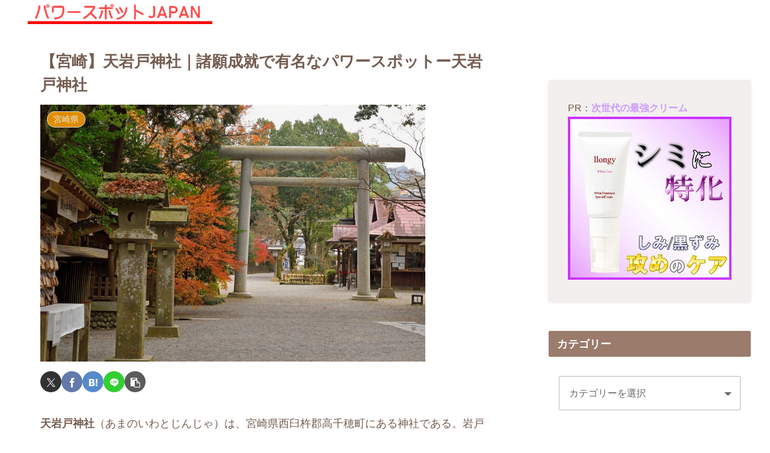

--- FILE ---
content_type: text/html; charset=utf-8
request_url: https://www.google.com/recaptcha/api2/aframe
body_size: 268
content:
<!DOCTYPE HTML><html><head><meta http-equiv="content-type" content="text/html; charset=UTF-8"></head><body><script nonce="Ga0q73CFZASZSq4NnpwmVw">/** Anti-fraud and anti-abuse applications only. See google.com/recaptcha */ try{var clients={'sodar':'https://pagead2.googlesyndication.com/pagead/sodar?'};window.addEventListener("message",function(a){try{if(a.source===window.parent){var b=JSON.parse(a.data);var c=clients[b['id']];if(c){var d=document.createElement('img');d.src=c+b['params']+'&rc='+(localStorage.getItem("rc::a")?sessionStorage.getItem("rc::b"):"");window.document.body.appendChild(d);sessionStorage.setItem("rc::e",parseInt(sessionStorage.getItem("rc::e")||0)+1);localStorage.setItem("rc::h",'1769839214257');}}}catch(b){}});window.parent.postMessage("_grecaptcha_ready", "*");}catch(b){}</script></body></html>